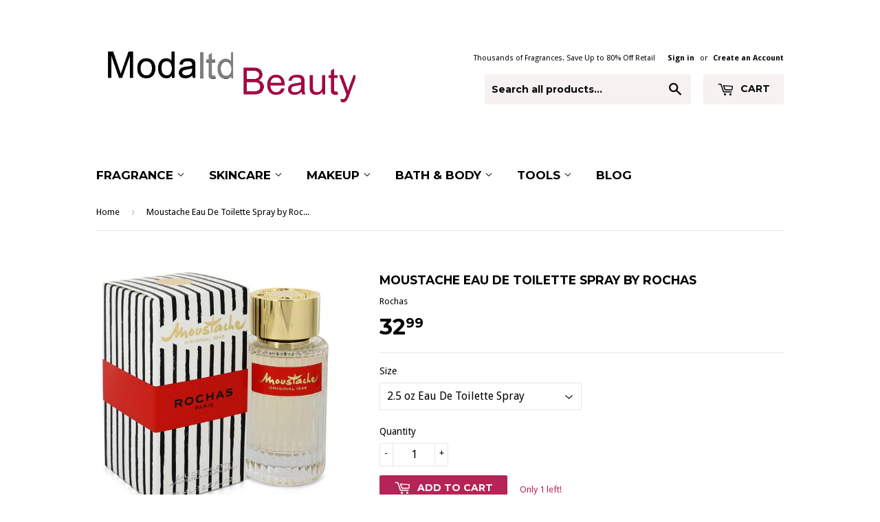

--- FILE ---
content_type: text/html; charset=utf-8
request_url: https://modaltdbeauty.com/products/copy-of-moustache-eau-de-parfum-spray-by-rochas
body_size: 20409
content:
<!doctype html>
<!--[if lt IE 7]><html class="no-js lt-ie9 lt-ie8 lt-ie7" lang="en"> <![endif]-->
<!--[if IE 7]><html class="no-js lt-ie9 lt-ie8" lang="en"> <![endif]-->
<!--[if IE 8]><html class="no-js lt-ie9" lang="en"> <![endif]-->
<!--[if IE 9 ]><html class="ie9 no-js"> <![endif]-->
<!--[if (gt IE 9)|!(IE)]><!--> <html class="no-touch no-js"> <!--<![endif]-->
<script>
var cssId="myCss";if(!document.getElementById(cssId)){var head=document.getElementsByTagName("head")[0],link=document.createElement("link");link.id=cssId,link.rel="stylesheet",link.type="text/css",link.href="https://cdn.shopify.com/s/files/1/1710/7463/files/app.core.quickhide_ce9ef27c-ecaa-4c83-8c4b-5424fcb5ef92.css?7146816540029127010",link.media="all",head.appendChild(link)}
</script>
<script>
var cssId="myCss";if(!document.getElementById(cssId)){var head=document.getElementsByTagName("head")[0],link=document.createElement("link");link.id=cssId,link.rel="stylesheet",link.type="text/css",link.href="https://cdn.shopify.com/s/files/1/1710/7463/files/app.core.quickhide.amazon.css?13583989471913164426",link.media="all",head.appendChild(link)}
</script>
  
<head>

  
  
 <meta name="p:domain_verify" content="1354e6aa91c807d8bf62b6e9533be054"/>
  
  <meta name="google-site-verification" content="V8b8zrUdU4IPFNEaD7NYGdSBk8BR4IPQA6NBohKPJ7Q" />

  <!-- Google tag (gtag.js) -->
<script async src="https://www.googletagmanager.com/gtag/js?id=GT-5DDMRT8"></script>
<script>
  window.dataLayer = window.dataLayer || [];
  function gtag(){dataLayer.push(arguments);}
  gtag('js', new Date());

  gtag('config', 'GT-5DDMRT8');
</script>
  

 
  <meta name="p:domain_verify" content="1354e6aa91c807d8bf62b6e9533be054"/>
  <meta name="msvalidate.01" content="34E37313AE498B150583B5CCF7135768" />

<script><
  (function(i,s,o,g,r,a,m){i['GoogleAnalyticsObject']=r;i[r]=i[r]||function(){
  (i[r].q=i[r].q||[]).push(arguments)},i[r].l=1*new Date();a=s.createElement(o),
  m=s.getElementsByTagName(o)[0];a.async=1;a.src=g;m.parentNode.insertBefore(a,m)
  })(window,document,'script','https://www.google-analytics.com/analytics.js','ga');

  ga('create', 'UA-88766503-1', 'auto');
  ga('send', 'pageview');


</script>

  <!-- Basic page needs ================================================== -->
  <meta charset="utf-8">
  <meta http-equiv="X-UA-Compatible" content="IE=edge,chrome=1">

  

  <!-- Title and description ================================================== -->
  <title>ModaLtdBeauty
    </title>
<meta property= content= /><meta property="og:description" content="Shop trusted fragrance, skin care, makeup and beauty products, including lancome, Elemis, Elizabeth Arden, SkinCeuticals, La Roche-Posay, Dermalogica and Obagi."/>

 
    <meta name="keywords" content="Fragrance,Beauty,face Makeup,Makeup,how to do makeup,how to make cat eye,how to apply eyeliner,eyeliner,lipstick,eye shadow,gloss,Cosmetics,Hair,Skin Care,Beauty Product,Bare Minerals,Lancome,MAC,Loreal,Olay,Neutrogena,NARS,Estee Lauder,Elizabeth Arden, Prada, Calvin Kein, Viktor & Rolf, Elemis, Cellex C, Dermalogica, Jan Marini, Obagi, La Roche-Posay, Perricone MD, Kinerase, Peter Thomas Roth, Neostrata, Pevonia, Phytomer"/>
<meta property="og:site_name" content="http://www.Modaltdbeauty.com/"/>
  <meta property="og:type" content="website"/>
  <!-- Product meta ================================================== -->
  

  <meta property="og:type" content="product">
  <meta property="og:title" content="Moustache Eau De Toilette Spray by Rochas">
  <meta property="og:url" content="https://modaltdbeauty.com/products/copy-of-moustache-eau-de-parfum-spray-by-rochas">
  
  <meta property="og:image" content="http://modaltdbeauty.com/cdn/shop/products/MoustacheColognebyRochas_897f9d8a-68d2-4b00-bd76-c750a54748ee_1024x1024.jpg?v=1635556200">
  <meta property="og:image:secure_url" content="https://modaltdbeauty.com/cdn/shop/products/MoustacheColognebyRochas_897f9d8a-68d2-4b00-bd76-c750a54748ee_1024x1024.jpg?v=1635556200">
  
  <meta property="og:price:amount" content="32.99">
  <meta property="og:price:currency" content="USD">


  
    <meta property="og:description" content="Moustache Eau De Toilette Spray by Rochas Moustache  by Rochas is a sharp, woody, mossy fragrance. This masculine scent possesses a blend of a woodsy scent of citrus with a powdery dry-down. ">
  

  <meta property="og:site_name" content="ModaLtd Beauty ">

  


<meta name="twitter:card" content="summary">

  <meta name="twitter:site" content="@ModaLtdBeauty">


  <meta name="twitter:card" content="product">
  <meta name="twitter:title" content="Moustache Eau De Toilette Spray by Rochas">
  <meta name="twitter:description" content="Moustache Eau De Toilette Spray by Rochas
Moustache  by Rochas is a sharp, woody, mossy fragrance. This masculine scent possesses a blend of a woodsy scent of citrus with a powdery dry-down. ">
  <meta name="twitter:image" content="https://modaltdbeauty.com/cdn/shop/products/MoustacheColognebyRochas_897f9d8a-68d2-4b00-bd76-c750a54748ee_large.jpg?v=1635556200">
  <meta name="twitter:image:width" content="480">
  <meta name="twitter:image:height" content="480">



  <!-- Helpers ================================================== -->
  <link rel="canonical" href="https://modaltdbeauty.com/products/copy-of-moustache-eau-de-parfum-spray-by-rochas">
  <meta name="viewport" content="width=device-width,initial-scale=1">

  
  <!-- Ajaxify Cart Plugin ================================================== -->
  <link href="//modaltdbeauty.com/cdn/shop/t/2/assets/ajaxify.scss.css?v=111876744386929064801467849057" rel="stylesheet" type="text/css" media="all" />
  

  <!-- CSS ================================================== -->
  <link href="//modaltdbeauty.com/cdn/shop/t/2/assets/timber.scss.css?v=58429995623388191381725405940" rel="stylesheet" type="text/css" media="all" />
  
  
  
  <link href="//fonts.googleapis.com/css?family=Droid+Sans:400,700" rel="stylesheet" type="text/css" media="all" />


  
    
    
    <link href="//fonts.googleapis.com/css?family=Montserrat:700" rel="stylesheet" type="text/css" media="all" />
  


  



  <!-- Header hook for plugins ================================================== -->
  <!-- "snippets/buddha-megamenu-before.liquid" was not rendered, the associated app was uninstalled -->
  <!-- "snippets/buddha-megamenu.liquid" was not rendered, the associated app was uninstalled -->
  <script>window.performance && window.performance.mark && window.performance.mark('shopify.content_for_header.start');</script><meta name="google-site-verification" content="RxsmUscAJwLUyiajsbv7U8Lkt5kBcVZ5T2v-n5odP6I">
<meta name="google-site-verification" content="9qgGHU5E8XP7xeL2PAelfoHmRoZbed-7y8maxkRpgJs">
<meta name="facebook-domain-verification" content="tv8eyijh3hhqm8uesojnmi4ohy8fnv">
<meta name="facebook-domain-verification" content="h4ajzin2mhi4ef2q657hyf0khy6gz2">
<meta id="shopify-digital-wallet" name="shopify-digital-wallet" content="/13705283/digital_wallets/dialog">
<link rel="alternate" type="application/json+oembed" href="https://modaltdbeauty.com/products/copy-of-moustache-eau-de-parfum-spray-by-rochas.oembed">
<script async="async" src="/checkouts/internal/preloads.js?locale=en-US"></script>
<script id="shopify-features" type="application/json">{"accessToken":"ffb235890b28f4a3274811e4d35c38a8","betas":["rich-media-storefront-analytics"],"domain":"modaltdbeauty.com","predictiveSearch":true,"shopId":13705283,"locale":"en"}</script>
<script>var Shopify = Shopify || {};
Shopify.shop = "modaltd-beauty.myshopify.com";
Shopify.locale = "en";
Shopify.currency = {"active":"USD","rate":"1.0"};
Shopify.country = "US";
Shopify.theme = {"name":"Supply","id":115849603,"schema_name":null,"schema_version":null,"theme_store_id":679,"role":"main"};
Shopify.theme.handle = "null";
Shopify.theme.style = {"id":null,"handle":null};
Shopify.cdnHost = "modaltdbeauty.com/cdn";
Shopify.routes = Shopify.routes || {};
Shopify.routes.root = "/";</script>
<script type="module">!function(o){(o.Shopify=o.Shopify||{}).modules=!0}(window);</script>
<script>!function(o){function n(){var o=[];function n(){o.push(Array.prototype.slice.apply(arguments))}return n.q=o,n}var t=o.Shopify=o.Shopify||{};t.loadFeatures=n(),t.autoloadFeatures=n()}(window);</script>
<script id="shop-js-analytics" type="application/json">{"pageType":"product"}</script>
<script defer="defer" async type="module" src="//modaltdbeauty.com/cdn/shopifycloud/shop-js/modules/v2/client.init-shop-cart-sync_BdyHc3Nr.en.esm.js"></script>
<script defer="defer" async type="module" src="//modaltdbeauty.com/cdn/shopifycloud/shop-js/modules/v2/chunk.common_Daul8nwZ.esm.js"></script>
<script type="module">
  await import("//modaltdbeauty.com/cdn/shopifycloud/shop-js/modules/v2/client.init-shop-cart-sync_BdyHc3Nr.en.esm.js");
await import("//modaltdbeauty.com/cdn/shopifycloud/shop-js/modules/v2/chunk.common_Daul8nwZ.esm.js");

  window.Shopify.SignInWithShop?.initShopCartSync?.({"fedCMEnabled":true,"windoidEnabled":true});

</script>
<script>(function() {
  var isLoaded = false;
  function asyncLoad() {
    if (isLoaded) return;
    isLoaded = true;
    var urls = ["\/\/cdn.ywxi.net\/js\/1.js?shop=modaltd-beauty.myshopify.com","https:\/\/www.paypal.com\/tagmanager\/pptm.js?id=39376442-26f3-11e8-8e06-85988cf97360\u0026shop=modaltd-beauty.myshopify.com","https:\/\/cdn.shopify.com\/s\/files\/1\/1710\/7463\/files\/hide_639a6b54-3302-4fbf-83cf-5734abde7ac5.js?17140999620331025877\u0026shop=modaltd-beauty.myshopify.com","https:\/\/hidepaypal2-static.inscoder.com\/st-hidepaypal-checkout-on.min.js?shop=modaltd-beauty.myshopify.com","https:\/\/hidepaypal2-static.inscoder.com\/st-hidepaypal-cart-on.min.js?shop=modaltd-beauty.myshopify.com","https:\/\/chimpstatic.com\/mcjs-connected\/js\/users\/229ff50d58c54fd7eae3ecb8b\/8c4c4dcff69c94f58744c72c3.js?shop=modaltd-beauty.myshopify.com","https:\/\/easygdpr.b-cdn.net\/v\/1553540745\/gdpr.min.js?shop=modaltd-beauty.myshopify.com","\/\/cdn.shopify.com\/proxy\/1360ab4deaf7c4200369faa7d5636f5d798c102b1a55b3f63d725a0c217f40d5\/bingshoppingtool-t2app-prod.trafficmanager.net\/uet\/tracking_script?shop=modaltd-beauty.myshopify.com\u0026sp-cache-control=cHVibGljLCBtYXgtYWdlPTkwMA","https:\/\/cdn1.stamped.io\/files\/widget.min.js?shop=modaltd-beauty.myshopify.com","https:\/\/services.nofraud.com\/js\/device.js?shop=modaltd-beauty.myshopify.com","https:\/\/cdn.recovermycart.com\/scripts\/keepcart\/CartJS.min.js?shop=modaltd-beauty.myshopify.com\u0026shop=modaltd-beauty.myshopify.com"];
    for (var i = 0; i < urls.length; i++) {
      var s = document.createElement('script');
      s.type = 'text/javascript';
      s.async = true;
      s.src = urls[i];
      var x = document.getElementsByTagName('script')[0];
      x.parentNode.insertBefore(s, x);
    }
  };
  if(window.attachEvent) {
    window.attachEvent('onload', asyncLoad);
  } else {
    window.addEventListener('load', asyncLoad, false);
  }
})();</script>
<script id="__st">var __st={"a":13705283,"offset":-18000,"reqid":"c2535e00-f4b7-47fb-8a45-05b947be039a-1768949503","pageurl":"modaltdbeauty.com\/products\/copy-of-moustache-eau-de-parfum-spray-by-rochas","u":"c16f9749a038","p":"product","rtyp":"product","rid":7427415802030};</script>
<script>window.ShopifyPaypalV4VisibilityTracking = true;</script>
<script id="captcha-bootstrap">!function(){'use strict';const t='contact',e='account',n='new_comment',o=[[t,t],['blogs',n],['comments',n],[t,'customer']],c=[[e,'customer_login'],[e,'guest_login'],[e,'recover_customer_password'],[e,'create_customer']],r=t=>t.map((([t,e])=>`form[action*='/${t}']:not([data-nocaptcha='true']) input[name='form_type'][value='${e}']`)).join(','),a=t=>()=>t?[...document.querySelectorAll(t)].map((t=>t.form)):[];function s(){const t=[...o],e=r(t);return a(e)}const i='password',u='form_key',d=['recaptcha-v3-token','g-recaptcha-response','h-captcha-response',i],f=()=>{try{return window.sessionStorage}catch{return}},m='__shopify_v',_=t=>t.elements[u];function p(t,e,n=!1){try{const o=window.sessionStorage,c=JSON.parse(o.getItem(e)),{data:r}=function(t){const{data:e,action:n}=t;return t[m]||n?{data:e,action:n}:{data:t,action:n}}(c);for(const[e,n]of Object.entries(r))t.elements[e]&&(t.elements[e].value=n);n&&o.removeItem(e)}catch(o){console.error('form repopulation failed',{error:o})}}const l='form_type',E='cptcha';function T(t){t.dataset[E]=!0}const w=window,h=w.document,L='Shopify',v='ce_forms',y='captcha';let A=!1;((t,e)=>{const n=(g='f06e6c50-85a8-45c8-87d0-21a2b65856fe',I='https://cdn.shopify.com/shopifycloud/storefront-forms-hcaptcha/ce_storefront_forms_captcha_hcaptcha.v1.5.2.iife.js',D={infoText:'Protected by hCaptcha',privacyText:'Privacy',termsText:'Terms'},(t,e,n)=>{const o=w[L][v],c=o.bindForm;if(c)return c(t,g,e,D).then(n);var r;o.q.push([[t,g,e,D],n]),r=I,A||(h.body.append(Object.assign(h.createElement('script'),{id:'captcha-provider',async:!0,src:r})),A=!0)});var g,I,D;w[L]=w[L]||{},w[L][v]=w[L][v]||{},w[L][v].q=[],w[L][y]=w[L][y]||{},w[L][y].protect=function(t,e){n(t,void 0,e),T(t)},Object.freeze(w[L][y]),function(t,e,n,w,h,L){const[v,y,A,g]=function(t,e,n){const i=e?o:[],u=t?c:[],d=[...i,...u],f=r(d),m=r(i),_=r(d.filter((([t,e])=>n.includes(e))));return[a(f),a(m),a(_),s()]}(w,h,L),I=t=>{const e=t.target;return e instanceof HTMLFormElement?e:e&&e.form},D=t=>v().includes(t);t.addEventListener('submit',(t=>{const e=I(t);if(!e)return;const n=D(e)&&!e.dataset.hcaptchaBound&&!e.dataset.recaptchaBound,o=_(e),c=g().includes(e)&&(!o||!o.value);(n||c)&&t.preventDefault(),c&&!n&&(function(t){try{if(!f())return;!function(t){const e=f();if(!e)return;const n=_(t);if(!n)return;const o=n.value;o&&e.removeItem(o)}(t);const e=Array.from(Array(32),(()=>Math.random().toString(36)[2])).join('');!function(t,e){_(t)||t.append(Object.assign(document.createElement('input'),{type:'hidden',name:u})),t.elements[u].value=e}(t,e),function(t,e){const n=f();if(!n)return;const o=[...t.querySelectorAll(`input[type='${i}']`)].map((({name:t})=>t)),c=[...d,...o],r={};for(const[a,s]of new FormData(t).entries())c.includes(a)||(r[a]=s);n.setItem(e,JSON.stringify({[m]:1,action:t.action,data:r}))}(t,e)}catch(e){console.error('failed to persist form',e)}}(e),e.submit())}));const S=(t,e)=>{t&&!t.dataset[E]&&(n(t,e.some((e=>e===t))),T(t))};for(const o of['focusin','change'])t.addEventListener(o,(t=>{const e=I(t);D(e)&&S(e,y())}));const B=e.get('form_key'),M=e.get(l),P=B&&M;t.addEventListener('DOMContentLoaded',(()=>{const t=y();if(P)for(const e of t)e.elements[l].value===M&&p(e,B);[...new Set([...A(),...v().filter((t=>'true'===t.dataset.shopifyCaptcha))])].forEach((e=>S(e,t)))}))}(h,new URLSearchParams(w.location.search),n,t,e,['guest_login'])})(!0,!0)}();</script>
<script integrity="sha256-4kQ18oKyAcykRKYeNunJcIwy7WH5gtpwJnB7kiuLZ1E=" data-source-attribution="shopify.loadfeatures" defer="defer" src="//modaltdbeauty.com/cdn/shopifycloud/storefront/assets/storefront/load_feature-a0a9edcb.js" crossorigin="anonymous"></script>
<script data-source-attribution="shopify.dynamic_checkout.dynamic.init">var Shopify=Shopify||{};Shopify.PaymentButton=Shopify.PaymentButton||{isStorefrontPortableWallets:!0,init:function(){window.Shopify.PaymentButton.init=function(){};var t=document.createElement("script");t.src="https://modaltdbeauty.com/cdn/shopifycloud/portable-wallets/latest/portable-wallets.en.js",t.type="module",document.head.appendChild(t)}};
</script>
<script data-source-attribution="shopify.dynamic_checkout.buyer_consent">
  function portableWalletsHideBuyerConsent(e){var t=document.getElementById("shopify-buyer-consent"),n=document.getElementById("shopify-subscription-policy-button");t&&n&&(t.classList.add("hidden"),t.setAttribute("aria-hidden","true"),n.removeEventListener("click",e))}function portableWalletsShowBuyerConsent(e){var t=document.getElementById("shopify-buyer-consent"),n=document.getElementById("shopify-subscription-policy-button");t&&n&&(t.classList.remove("hidden"),t.removeAttribute("aria-hidden"),n.addEventListener("click",e))}window.Shopify?.PaymentButton&&(window.Shopify.PaymentButton.hideBuyerConsent=portableWalletsHideBuyerConsent,window.Shopify.PaymentButton.showBuyerConsent=portableWalletsShowBuyerConsent);
</script>
<script data-source-attribution="shopify.dynamic_checkout.cart.bootstrap">document.addEventListener("DOMContentLoaded",(function(){function t(){return document.querySelector("shopify-accelerated-checkout-cart, shopify-accelerated-checkout")}if(t())Shopify.PaymentButton.init();else{new MutationObserver((function(e,n){t()&&(Shopify.PaymentButton.init(),n.disconnect())})).observe(document.body,{childList:!0,subtree:!0})}}));
</script>

<script>window.performance && window.performance.mark && window.performance.mark('shopify.content_for_header.end');</script>

  

<!--[if lt IE 9]>
<script src="//cdnjs.cloudflare.com/ajax/libs/html5shiv/3.7.2/html5shiv.min.js" type="text/javascript"></script>
<script src="//modaltdbeauty.com/cdn/shop/t/2/assets/respond.min.js?v=52248677837542619231467510866" type="text/javascript"></script>
<link href="//modaltdbeauty.com/cdn/shop/t/2/assets/respond-proxy.html" id="respond-proxy" rel="respond-proxy" />
<link href="//modaltdbeauty.com/search?q=2ab32868f14f5c7e3871e6607e1cd6c7" id="respond-redirect" rel="respond-redirect" />
<script src="//modaltdbeauty.com/search?q=2ab32868f14f5c7e3871e6607e1cd6c7" type="text/javascript"></script>
<![endif]-->
<!--[if (lte IE 9) ]><script src="//modaltdbeauty.com/cdn/shop/t/2/assets/match-media.min.js?v=159635276924582161481467510865" type="text/javascript"></script><![endif]-->


  
  

  <script src="//ajax.googleapis.com/ajax/libs/jquery/1.11.0/jquery.min.js" type="text/javascript"></script>
  <script src="//modaltdbeauty.com/cdn/shop/t/2/assets/modernizr.min.js?v=26620055551102246001467510866" type="text/javascript"></script>


<!-- "snippets/sca-quick-view-init.liquid" was not rendered, the associated app was uninstalled -->
 




<!-- Hits Analytics tracking code -->

  

<!-- end of Hits Analytics code -->
 

 
  <meta name="google-site-verification" content="9qgGHU5E8XP7xeL2PAelfoHmRoZbed-7y8maxkRpgJs" />

      <link href="//modaltdbeauty.com/cdn/shop/t/2/assets/paymentfont.scss.css?v=127871516578441760591725405940" rel="stylesheet" type="text/css" media="all" />
    
<!-- BeginConsistentCartAddon --><script>Shopify.customer_logged_in = false ;Shopify.customer_email = "" ;Shopify.log_uuids = true;</script><!-- EndConsistentCartAddon -->

<script id="mcjs">!function(c,h,i,m,p){m=c.createElement(h),p=c.getElementsByTagName(h)[0],m.async=1,m.src=i,p.parentNode.insertBefore(m,p)}(document,"script","https://chimpstatic.com/mcjs-connected/js/users/46aeac2afd1663bf1064ba89d/386f17208fd7306fcad701093.js");</script>


  

  

  

  
    <script type="text/javascript">
      try {
        window.EasyGdprSettings = "{\"cookie_banner\":false,\"cookie_banner_cookiename\":\"\",\"cookie_banner_settings\":{},\"current_theme\":\"supply\",\"custom_button_position\":\"\",\"eg_display\":[\"footer\",\"login\",\"account\"],\"enabled\":false,\"texts\":{}}";
      } catch (error) {}
    </script>
  



<link href="https://monorail-edge.shopifysvc.com" rel="dns-prefetch">
<script>(function(){if ("sendBeacon" in navigator && "performance" in window) {try {var session_token_from_headers = performance.getEntriesByType('navigation')[0].serverTiming.find(x => x.name == '_s').description;} catch {var session_token_from_headers = undefined;}var session_cookie_matches = document.cookie.match(/_shopify_s=([^;]*)/);var session_token_from_cookie = session_cookie_matches && session_cookie_matches.length === 2 ? session_cookie_matches[1] : "";var session_token = session_token_from_headers || session_token_from_cookie || "";function handle_abandonment_event(e) {var entries = performance.getEntries().filter(function(entry) {return /monorail-edge.shopifysvc.com/.test(entry.name);});if (!window.abandonment_tracked && entries.length === 0) {window.abandonment_tracked = true;var currentMs = Date.now();var navigation_start = performance.timing.navigationStart;var payload = {shop_id: 13705283,url: window.location.href,navigation_start,duration: currentMs - navigation_start,session_token,page_type: "product"};window.navigator.sendBeacon("https://monorail-edge.shopifysvc.com/v1/produce", JSON.stringify({schema_id: "online_store_buyer_site_abandonment/1.1",payload: payload,metadata: {event_created_at_ms: currentMs,event_sent_at_ms: currentMs}}));}}window.addEventListener('pagehide', handle_abandonment_event);}}());</script>
<script id="web-pixels-manager-setup">(function e(e,d,r,n,o){if(void 0===o&&(o={}),!Boolean(null===(a=null===(i=window.Shopify)||void 0===i?void 0:i.analytics)||void 0===a?void 0:a.replayQueue)){var i,a;window.Shopify=window.Shopify||{};var t=window.Shopify;t.analytics=t.analytics||{};var s=t.analytics;s.replayQueue=[],s.publish=function(e,d,r){return s.replayQueue.push([e,d,r]),!0};try{self.performance.mark("wpm:start")}catch(e){}var l=function(){var e={modern:/Edge?\/(1{2}[4-9]|1[2-9]\d|[2-9]\d{2}|\d{4,})\.\d+(\.\d+|)|Firefox\/(1{2}[4-9]|1[2-9]\d|[2-9]\d{2}|\d{4,})\.\d+(\.\d+|)|Chrom(ium|e)\/(9{2}|\d{3,})\.\d+(\.\d+|)|(Maci|X1{2}).+ Version\/(15\.\d+|(1[6-9]|[2-9]\d|\d{3,})\.\d+)([,.]\d+|)( \(\w+\)|)( Mobile\/\w+|) Safari\/|Chrome.+OPR\/(9{2}|\d{3,})\.\d+\.\d+|(CPU[ +]OS|iPhone[ +]OS|CPU[ +]iPhone|CPU IPhone OS|CPU iPad OS)[ +]+(15[._]\d+|(1[6-9]|[2-9]\d|\d{3,})[._]\d+)([._]\d+|)|Android:?[ /-](13[3-9]|1[4-9]\d|[2-9]\d{2}|\d{4,})(\.\d+|)(\.\d+|)|Android.+Firefox\/(13[5-9]|1[4-9]\d|[2-9]\d{2}|\d{4,})\.\d+(\.\d+|)|Android.+Chrom(ium|e)\/(13[3-9]|1[4-9]\d|[2-9]\d{2}|\d{4,})\.\d+(\.\d+|)|SamsungBrowser\/([2-9]\d|\d{3,})\.\d+/,legacy:/Edge?\/(1[6-9]|[2-9]\d|\d{3,})\.\d+(\.\d+|)|Firefox\/(5[4-9]|[6-9]\d|\d{3,})\.\d+(\.\d+|)|Chrom(ium|e)\/(5[1-9]|[6-9]\d|\d{3,})\.\d+(\.\d+|)([\d.]+$|.*Safari\/(?![\d.]+ Edge\/[\d.]+$))|(Maci|X1{2}).+ Version\/(10\.\d+|(1[1-9]|[2-9]\d|\d{3,})\.\d+)([,.]\d+|)( \(\w+\)|)( Mobile\/\w+|) Safari\/|Chrome.+OPR\/(3[89]|[4-9]\d|\d{3,})\.\d+\.\d+|(CPU[ +]OS|iPhone[ +]OS|CPU[ +]iPhone|CPU IPhone OS|CPU iPad OS)[ +]+(10[._]\d+|(1[1-9]|[2-9]\d|\d{3,})[._]\d+)([._]\d+|)|Android:?[ /-](13[3-9]|1[4-9]\d|[2-9]\d{2}|\d{4,})(\.\d+|)(\.\d+|)|Mobile Safari.+OPR\/([89]\d|\d{3,})\.\d+\.\d+|Android.+Firefox\/(13[5-9]|1[4-9]\d|[2-9]\d{2}|\d{4,})\.\d+(\.\d+|)|Android.+Chrom(ium|e)\/(13[3-9]|1[4-9]\d|[2-9]\d{2}|\d{4,})\.\d+(\.\d+|)|Android.+(UC? ?Browser|UCWEB|U3)[ /]?(15\.([5-9]|\d{2,})|(1[6-9]|[2-9]\d|\d{3,})\.\d+)\.\d+|SamsungBrowser\/(5\.\d+|([6-9]|\d{2,})\.\d+)|Android.+MQ{2}Browser\/(14(\.(9|\d{2,})|)|(1[5-9]|[2-9]\d|\d{3,})(\.\d+|))(\.\d+|)|K[Aa][Ii]OS\/(3\.\d+|([4-9]|\d{2,})\.\d+)(\.\d+|)/},d=e.modern,r=e.legacy,n=navigator.userAgent;return n.match(d)?"modern":n.match(r)?"legacy":"unknown"}(),u="modern"===l?"modern":"legacy",c=(null!=n?n:{modern:"",legacy:""})[u],f=function(e){return[e.baseUrl,"/wpm","/b",e.hashVersion,"modern"===e.buildTarget?"m":"l",".js"].join("")}({baseUrl:d,hashVersion:r,buildTarget:u}),m=function(e){var d=e.version,r=e.bundleTarget,n=e.surface,o=e.pageUrl,i=e.monorailEndpoint;return{emit:function(e){var a=e.status,t=e.errorMsg,s=(new Date).getTime(),l=JSON.stringify({metadata:{event_sent_at_ms:s},events:[{schema_id:"web_pixels_manager_load/3.1",payload:{version:d,bundle_target:r,page_url:o,status:a,surface:n,error_msg:t},metadata:{event_created_at_ms:s}}]});if(!i)return console&&console.warn&&console.warn("[Web Pixels Manager] No Monorail endpoint provided, skipping logging."),!1;try{return self.navigator.sendBeacon.bind(self.navigator)(i,l)}catch(e){}var u=new XMLHttpRequest;try{return u.open("POST",i,!0),u.setRequestHeader("Content-Type","text/plain"),u.send(l),!0}catch(e){return console&&console.warn&&console.warn("[Web Pixels Manager] Got an unhandled error while logging to Monorail."),!1}}}}({version:r,bundleTarget:l,surface:e.surface,pageUrl:self.location.href,monorailEndpoint:e.monorailEndpoint});try{o.browserTarget=l,function(e){var d=e.src,r=e.async,n=void 0===r||r,o=e.onload,i=e.onerror,a=e.sri,t=e.scriptDataAttributes,s=void 0===t?{}:t,l=document.createElement("script"),u=document.querySelector("head"),c=document.querySelector("body");if(l.async=n,l.src=d,a&&(l.integrity=a,l.crossOrigin="anonymous"),s)for(var f in s)if(Object.prototype.hasOwnProperty.call(s,f))try{l.dataset[f]=s[f]}catch(e){}if(o&&l.addEventListener("load",o),i&&l.addEventListener("error",i),u)u.appendChild(l);else{if(!c)throw new Error("Did not find a head or body element to append the script");c.appendChild(l)}}({src:f,async:!0,onload:function(){if(!function(){var e,d;return Boolean(null===(d=null===(e=window.Shopify)||void 0===e?void 0:e.analytics)||void 0===d?void 0:d.initialized)}()){var d=window.webPixelsManager.init(e)||void 0;if(d){var r=window.Shopify.analytics;r.replayQueue.forEach((function(e){var r=e[0],n=e[1],o=e[2];d.publishCustomEvent(r,n,o)})),r.replayQueue=[],r.publish=d.publishCustomEvent,r.visitor=d.visitor,r.initialized=!0}}},onerror:function(){return m.emit({status:"failed",errorMsg:"".concat(f," has failed to load")})},sri:function(e){var d=/^sha384-[A-Za-z0-9+/=]+$/;return"string"==typeof e&&d.test(e)}(c)?c:"",scriptDataAttributes:o}),m.emit({status:"loading"})}catch(e){m.emit({status:"failed",errorMsg:(null==e?void 0:e.message)||"Unknown error"})}}})({shopId: 13705283,storefrontBaseUrl: "https://modaltdbeauty.com",extensionsBaseUrl: "https://extensions.shopifycdn.com/cdn/shopifycloud/web-pixels-manager",monorailEndpoint: "https://monorail-edge.shopifysvc.com/unstable/produce_batch",surface: "storefront-renderer",enabledBetaFlags: ["2dca8a86"],webPixelsConfigList: [{"id":"1537605849","configuration":"{\"ti\":\"56187473\",\"endpoint\":\"https:\/\/bat.bing.com\/action\/0\"}","eventPayloadVersion":"v1","runtimeContext":"STRICT","scriptVersion":"5ee93563fe31b11d2d65e2f09a5229dc","type":"APP","apiClientId":2997493,"privacyPurposes":["ANALYTICS","MARKETING","SALE_OF_DATA"],"dataSharingAdjustments":{"protectedCustomerApprovalScopes":["read_customer_personal_data"]}},{"id":"176980185","configuration":"{\"pixel_id\":\"725210228076085\",\"pixel_type\":\"facebook_pixel\",\"metaapp_system_user_token\":\"-\"}","eventPayloadVersion":"v1","runtimeContext":"OPEN","scriptVersion":"ca16bc87fe92b6042fbaa3acc2fbdaa6","type":"APP","apiClientId":2329312,"privacyPurposes":["ANALYTICS","MARKETING","SALE_OF_DATA"],"dataSharingAdjustments":{"protectedCustomerApprovalScopes":["read_customer_address","read_customer_email","read_customer_name","read_customer_personal_data","read_customer_phone"]}},{"id":"61833433","configuration":"{\"tagID\":\"2612640091179\"}","eventPayloadVersion":"v1","runtimeContext":"STRICT","scriptVersion":"18031546ee651571ed29edbe71a3550b","type":"APP","apiClientId":3009811,"privacyPurposes":["ANALYTICS","MARKETING","SALE_OF_DATA"],"dataSharingAdjustments":{"protectedCustomerApprovalScopes":["read_customer_address","read_customer_email","read_customer_name","read_customer_personal_data","read_customer_phone"]}},{"id":"64880857","eventPayloadVersion":"v1","runtimeContext":"LAX","scriptVersion":"1","type":"CUSTOM","privacyPurposes":["MARKETING"],"name":"Meta pixel (migrated)"},{"id":"84443353","eventPayloadVersion":"v1","runtimeContext":"LAX","scriptVersion":"1","type":"CUSTOM","privacyPurposes":["ANALYTICS"],"name":"Google Analytics tag (migrated)"},{"id":"shopify-app-pixel","configuration":"{}","eventPayloadVersion":"v1","runtimeContext":"STRICT","scriptVersion":"0450","apiClientId":"shopify-pixel","type":"APP","privacyPurposes":["ANALYTICS","MARKETING"]},{"id":"shopify-custom-pixel","eventPayloadVersion":"v1","runtimeContext":"LAX","scriptVersion":"0450","apiClientId":"shopify-pixel","type":"CUSTOM","privacyPurposes":["ANALYTICS","MARKETING"]}],isMerchantRequest: false,initData: {"shop":{"name":"ModaLtd Beauty ","paymentSettings":{"currencyCode":"USD"},"myshopifyDomain":"modaltd-beauty.myshopify.com","countryCode":"US","storefrontUrl":"https:\/\/modaltdbeauty.com"},"customer":null,"cart":null,"checkout":null,"productVariants":[{"price":{"amount":32.99,"currencyCode":"USD"},"product":{"title":"Moustache Eau De Toilette Spray by Rochas","vendor":"Rochas","id":"7427415802030","untranslatedTitle":"Moustache Eau De Toilette Spray by Rochas","url":"\/products\/copy-of-moustache-eau-de-parfum-spray-by-rochas","type":""},"id":"41617078747310","image":{"src":"\/\/modaltdbeauty.com\/cdn\/shop\/products\/MoustacheColognebyRochas_897f9d8a-68d2-4b00-bd76-c750a54748ee.jpg?v=1635556200"},"sku":"441832","title":"2.5 oz Eau De Toilette Spray","untranslatedTitle":"2.5 oz Eau De Toilette Spray"},{"price":{"amount":41.99,"currencyCode":"USD"},"product":{"title":"Moustache Eau De Toilette Spray by Rochas","vendor":"Rochas","id":"7427415802030","untranslatedTitle":"Moustache Eau De Toilette Spray by Rochas","url":"\/products\/copy-of-moustache-eau-de-parfum-spray-by-rochas","type":""},"id":"41617079566510","image":{"src":"\/\/modaltdbeauty.com\/cdn\/shop\/products\/MoustacheColognebyRochas_897f9d8a-68d2-4b00-bd76-c750a54748ee.jpg?v=1635556200"},"sku":"548961","title":"4.1 oz Eau De Toilette Spray","untranslatedTitle":"4.1 oz Eau De Toilette Spray"}],"purchasingCompany":null},},"https://modaltdbeauty.com/cdn","fcfee988w5aeb613cpc8e4bc33m6693e112",{"modern":"","legacy":""},{"shopId":"13705283","storefrontBaseUrl":"https:\/\/modaltdbeauty.com","extensionBaseUrl":"https:\/\/extensions.shopifycdn.com\/cdn\/shopifycloud\/web-pixels-manager","surface":"storefront-renderer","enabledBetaFlags":"[\"2dca8a86\"]","isMerchantRequest":"false","hashVersion":"fcfee988w5aeb613cpc8e4bc33m6693e112","publish":"custom","events":"[[\"page_viewed\",{}],[\"product_viewed\",{\"productVariant\":{\"price\":{\"amount\":32.99,\"currencyCode\":\"USD\"},\"product\":{\"title\":\"Moustache Eau De Toilette Spray by Rochas\",\"vendor\":\"Rochas\",\"id\":\"7427415802030\",\"untranslatedTitle\":\"Moustache Eau De Toilette Spray by Rochas\",\"url\":\"\/products\/copy-of-moustache-eau-de-parfum-spray-by-rochas\",\"type\":\"\"},\"id\":\"41617078747310\",\"image\":{\"src\":\"\/\/modaltdbeauty.com\/cdn\/shop\/products\/MoustacheColognebyRochas_897f9d8a-68d2-4b00-bd76-c750a54748ee.jpg?v=1635556200\"},\"sku\":\"441832\",\"title\":\"2.5 oz Eau De Toilette Spray\",\"untranslatedTitle\":\"2.5 oz Eau De Toilette Spray\"}}]]"});</script><script>
  window.ShopifyAnalytics = window.ShopifyAnalytics || {};
  window.ShopifyAnalytics.meta = window.ShopifyAnalytics.meta || {};
  window.ShopifyAnalytics.meta.currency = 'USD';
  var meta = {"product":{"id":7427415802030,"gid":"gid:\/\/shopify\/Product\/7427415802030","vendor":"Rochas","type":"","handle":"copy-of-moustache-eau-de-parfum-spray-by-rochas","variants":[{"id":41617078747310,"price":3299,"name":"Moustache Eau De Toilette Spray by Rochas - 2.5 oz Eau De Toilette Spray","public_title":"2.5 oz Eau De Toilette Spray","sku":"441832"},{"id":41617079566510,"price":4199,"name":"Moustache Eau De Toilette Spray by Rochas - 4.1 oz Eau De Toilette Spray","public_title":"4.1 oz Eau De Toilette Spray","sku":"548961"}],"remote":false},"page":{"pageType":"product","resourceType":"product","resourceId":7427415802030,"requestId":"c2535e00-f4b7-47fb-8a45-05b947be039a-1768949503"}};
  for (var attr in meta) {
    window.ShopifyAnalytics.meta[attr] = meta[attr];
  }
</script>
<script class="analytics">
  (function () {
    var customDocumentWrite = function(content) {
      var jquery = null;

      if (window.jQuery) {
        jquery = window.jQuery;
      } else if (window.Checkout && window.Checkout.$) {
        jquery = window.Checkout.$;
      }

      if (jquery) {
        jquery('body').append(content);
      }
    };

    var hasLoggedConversion = function(token) {
      if (token) {
        return document.cookie.indexOf('loggedConversion=' + token) !== -1;
      }
      return false;
    }

    var setCookieIfConversion = function(token) {
      if (token) {
        var twoMonthsFromNow = new Date(Date.now());
        twoMonthsFromNow.setMonth(twoMonthsFromNow.getMonth() + 2);

        document.cookie = 'loggedConversion=' + token + '; expires=' + twoMonthsFromNow;
      }
    }

    var trekkie = window.ShopifyAnalytics.lib = window.trekkie = window.trekkie || [];
    if (trekkie.integrations) {
      return;
    }
    trekkie.methods = [
      'identify',
      'page',
      'ready',
      'track',
      'trackForm',
      'trackLink'
    ];
    trekkie.factory = function(method) {
      return function() {
        var args = Array.prototype.slice.call(arguments);
        args.unshift(method);
        trekkie.push(args);
        return trekkie;
      };
    };
    for (var i = 0; i < trekkie.methods.length; i++) {
      var key = trekkie.methods[i];
      trekkie[key] = trekkie.factory(key);
    }
    trekkie.load = function(config) {
      trekkie.config = config || {};
      trekkie.config.initialDocumentCookie = document.cookie;
      var first = document.getElementsByTagName('script')[0];
      var script = document.createElement('script');
      script.type = 'text/javascript';
      script.onerror = function(e) {
        var scriptFallback = document.createElement('script');
        scriptFallback.type = 'text/javascript';
        scriptFallback.onerror = function(error) {
                var Monorail = {
      produce: function produce(monorailDomain, schemaId, payload) {
        var currentMs = new Date().getTime();
        var event = {
          schema_id: schemaId,
          payload: payload,
          metadata: {
            event_created_at_ms: currentMs,
            event_sent_at_ms: currentMs
          }
        };
        return Monorail.sendRequest("https://" + monorailDomain + "/v1/produce", JSON.stringify(event));
      },
      sendRequest: function sendRequest(endpointUrl, payload) {
        // Try the sendBeacon API
        if (window && window.navigator && typeof window.navigator.sendBeacon === 'function' && typeof window.Blob === 'function' && !Monorail.isIos12()) {
          var blobData = new window.Blob([payload], {
            type: 'text/plain'
          });

          if (window.navigator.sendBeacon(endpointUrl, blobData)) {
            return true;
          } // sendBeacon was not successful

        } // XHR beacon

        var xhr = new XMLHttpRequest();

        try {
          xhr.open('POST', endpointUrl);
          xhr.setRequestHeader('Content-Type', 'text/plain');
          xhr.send(payload);
        } catch (e) {
          console.log(e);
        }

        return false;
      },
      isIos12: function isIos12() {
        return window.navigator.userAgent.lastIndexOf('iPhone; CPU iPhone OS 12_') !== -1 || window.navigator.userAgent.lastIndexOf('iPad; CPU OS 12_') !== -1;
      }
    };
    Monorail.produce('monorail-edge.shopifysvc.com',
      'trekkie_storefront_load_errors/1.1',
      {shop_id: 13705283,
      theme_id: 115849603,
      app_name: "storefront",
      context_url: window.location.href,
      source_url: "//modaltdbeauty.com/cdn/s/trekkie.storefront.cd680fe47e6c39ca5d5df5f0a32d569bc48c0f27.min.js"});

        };
        scriptFallback.async = true;
        scriptFallback.src = '//modaltdbeauty.com/cdn/s/trekkie.storefront.cd680fe47e6c39ca5d5df5f0a32d569bc48c0f27.min.js';
        first.parentNode.insertBefore(scriptFallback, first);
      };
      script.async = true;
      script.src = '//modaltdbeauty.com/cdn/s/trekkie.storefront.cd680fe47e6c39ca5d5df5f0a32d569bc48c0f27.min.js';
      first.parentNode.insertBefore(script, first);
    };
    trekkie.load(
      {"Trekkie":{"appName":"storefront","development":false,"defaultAttributes":{"shopId":13705283,"isMerchantRequest":null,"themeId":115849603,"themeCityHash":"11158464397871893204","contentLanguage":"en","currency":"USD","eventMetadataId":"dbf3e525-4e37-4b80-a829-52b6d5dffc33"},"isServerSideCookieWritingEnabled":true,"monorailRegion":"shop_domain","enabledBetaFlags":["65f19447"]},"Session Attribution":{},"S2S":{"facebookCapiEnabled":true,"source":"trekkie-storefront-renderer","apiClientId":580111}}
    );

    var loaded = false;
    trekkie.ready(function() {
      if (loaded) return;
      loaded = true;

      window.ShopifyAnalytics.lib = window.trekkie;

      var originalDocumentWrite = document.write;
      document.write = customDocumentWrite;
      try { window.ShopifyAnalytics.merchantGoogleAnalytics.call(this); } catch(error) {};
      document.write = originalDocumentWrite;

      window.ShopifyAnalytics.lib.page(null,{"pageType":"product","resourceType":"product","resourceId":7427415802030,"requestId":"c2535e00-f4b7-47fb-8a45-05b947be039a-1768949503","shopifyEmitted":true});

      var match = window.location.pathname.match(/checkouts\/(.+)\/(thank_you|post_purchase)/)
      var token = match? match[1]: undefined;
      if (!hasLoggedConversion(token)) {
        setCookieIfConversion(token);
        window.ShopifyAnalytics.lib.track("Viewed Product",{"currency":"USD","variantId":41617078747310,"productId":7427415802030,"productGid":"gid:\/\/shopify\/Product\/7427415802030","name":"Moustache Eau De Toilette Spray by Rochas - 2.5 oz Eau De Toilette Spray","price":"32.99","sku":"441832","brand":"Rochas","variant":"2.5 oz Eau De Toilette Spray","category":"","nonInteraction":true,"remote":false},undefined,undefined,{"shopifyEmitted":true});
      window.ShopifyAnalytics.lib.track("monorail:\/\/trekkie_storefront_viewed_product\/1.1",{"currency":"USD","variantId":41617078747310,"productId":7427415802030,"productGid":"gid:\/\/shopify\/Product\/7427415802030","name":"Moustache Eau De Toilette Spray by Rochas - 2.5 oz Eau De Toilette Spray","price":"32.99","sku":"441832","brand":"Rochas","variant":"2.5 oz Eau De Toilette Spray","category":"","nonInteraction":true,"remote":false,"referer":"https:\/\/modaltdbeauty.com\/products\/copy-of-moustache-eau-de-parfum-spray-by-rochas"});
      }
    });


        var eventsListenerScript = document.createElement('script');
        eventsListenerScript.async = true;
        eventsListenerScript.src = "//modaltdbeauty.com/cdn/shopifycloud/storefront/assets/shop_events_listener-3da45d37.js";
        document.getElementsByTagName('head')[0].appendChild(eventsListenerScript);

})();</script>
  <script>
  if (!window.ga || (window.ga && typeof window.ga !== 'function')) {
    window.ga = function ga() {
      (window.ga.q = window.ga.q || []).push(arguments);
      if (window.Shopify && window.Shopify.analytics && typeof window.Shopify.analytics.publish === 'function') {
        window.Shopify.analytics.publish("ga_stub_called", {}, {sendTo: "google_osp_migration"});
      }
      console.error("Shopify's Google Analytics stub called with:", Array.from(arguments), "\nSee https://help.shopify.com/manual/promoting-marketing/pixels/pixel-migration#google for more information.");
    };
    if (window.Shopify && window.Shopify.analytics && typeof window.Shopify.analytics.publish === 'function') {
      window.Shopify.analytics.publish("ga_stub_initialized", {}, {sendTo: "google_osp_migration"});
    }
  }
</script>
<script
  defer
  src="https://modaltdbeauty.com/cdn/shopifycloud/perf-kit/shopify-perf-kit-3.0.4.min.js"
  data-application="storefront-renderer"
  data-shop-id="13705283"
  data-render-region="gcp-us-central1"
  data-page-type="product"
  data-theme-instance-id="115849603"
  data-theme-name=""
  data-theme-version=""
  data-monorail-region="shop_domain"
  data-resource-timing-sampling-rate="10"
  data-shs="true"
  data-shs-beacon="true"
  data-shs-export-with-fetch="true"
  data-shs-logs-sample-rate="1"
  data-shs-beacon-endpoint="https://modaltdbeauty.com/api/collect"
></script>
</head>

<body id="moustache-eau-de-toilette-spray-by-rochas" class="template-product" >
  <!-- "snippets/buddha-megamenu-wireframe.liquid" was not rendered, the associated app was uninstalled -->

  <header class="site-header" role="banner">
    <div class="wrapper">

      <div class="grid--full">
        <div class="grid-item large--one-half">
          
            <div class="h1 header-logo" itemscope itemtype="http://schema.org/Organization">
          
            
              <a href="/" itemprop="url">
                <img src="//modaltdbeauty.com/cdn/shop/t/2/assets/logo.png?v=11699332202087027151467607318" alt="ModaLtd Beauty " itemprop="logo">
              </a>
            
          
            </div>
          
        </div>

        <div class="grid-item large--one-half text-center large--text-right">
          
            <div class="site-header--text-links">
              
                Thousands of Fragrances. Save Up to 80% Off Retail
              

              
                <span class="site-header--meta-links medium-down--hide">
                  
                    <a href="/account/login" id="customer_login_link">Sign in</a>
                    <span class="site-header--spacer">or</span>
                    <a href="/account/register" id="customer_register_link">Create an Account</a>
                  
                </span>
              
            </div>

            <br class="medium-down--hide">
          

          <form action="/search" method="get" class="search-bar" role="search">
  <input type="hidden" name="type" value="product">

  <input type="search" name="q" value="" placeholder="Search all products..." aria-label="Search all products...">
  <button type="submit" class="search-bar--submit icon-fallback-text">
    <span class="icon icon-search" aria-hidden="true"></span>
    <span class="fallback-text">Search</span>
  </button>
</form>


          <a href="/cart" class="header-cart-btn cart-toggle">
            <span class="icon icon-cart"></span>
            Cart <span class="cart-count cart-badge--desktop hidden-count">0</span>
          </a>
        </div>
      </div>

    </div>
  </header>

  <nav class="nav-bar" role="navigation">
    <div class="wrapper">
      <form action="/search" method="get" class="search-bar" role="search">
  <input type="hidden" name="type" value="product">

  <input type="search" name="q" value="" placeholder="Search all products..." aria-label="Search all products...">
  <button type="submit" class="search-bar--submit icon-fallback-text">
    <span class="icon icon-search" aria-hidden="true"></span>
    <span class="fallback-text">Search</span>
  </button>
</form>

      <ul class="site-nav" id="accessibleNav">
  
  <li class="large--hide">
    <a href="/">Home</a>
  </li>
  
  
    
    
      <li class="site-nav--has-dropdown" aria-haspopup="true">
        <a href="/collections/all">
          Fragrance
          <span class="icon-fallback-text">
            <span class="icon icon-arrow-down" aria-hidden="true"></span>
          </span>
        </a>
        <ul class="site-nav--dropdown">
          
            <li ><a href="/collections/perfume">Fragrance - Women </a></li>
          
            <li ><a href="/collections/cologne">Fragrance - Men </a></li>
          
            <li ><a href="/collections/fragrance-seys-men">Fragrance Sets - Men </a></li>
          
            <li ><a href="/collections/fragrance-sets-women">Fragrance Sets - Women</a></li>
          
        </ul>
      </li>
    
  
    
    
      <li class="site-nav--has-dropdown" aria-haspopup="true">
        <a href="/collections/skincare">
          Skincare
          <span class="icon-fallback-text">
            <span class="icon icon-arrow-down" aria-hidden="true"></span>
          </span>
        </a>
        <ul class="site-nav--dropdown">
          
            <li ><a href="/collections/skincare-women">Skincare - Women</a></li>
          
            <li ><a href="/collections/cleanser">Cleansers - Women</a></li>
          
            <li ><a href="/collections/masks">Masks &amp; Peels </a></li>
          
            <li ><a href="/collections/serums">Serums</a></li>
          
            <li ><a href="/collections/skincare-men/After-Shave+After-Shave-Balm+Shaving-Foam+Shaving-Lotion">Skincare - Men  </a></li>
          
            <li ><a href="/search">Cleansers - Men </a></li>
          
            <li ><a href="/collections/skincare-men/Shaving+Shave-Balm+Shaving-Foam+Shaving-Lotion+After-Shave+Shave">Shaving </a></li>
          
            <li ><a href="/collections/skincare-women">Sun Care </a></li>
          
        </ul>
      </li>
    
  
    
    
      <li class="site-nav--has-dropdown" aria-haspopup="true">
        <a href="/">
          Makeup
          <span class="icon-fallback-text">
            <span class="icon icon-arrow-down" aria-hidden="true"></span>
          </span>
        </a>
        <ul class="site-nav--dropdown">
          
            <li ><a href="/collections/maquillage">Makeup</a></li>
          
            <li ><a href="/collections/face">Face</a></li>
          
            <li ><a href="/collections/foundation">Foundation</a></li>
          
            <li ><a href="/collections/powder">Powder</a></li>
          
            <li ><a href="/collections/blush">Blush</a></li>
          
            <li ><a href="/collections/bronzers">Bronzers &amp; Highlighters </a></li>
          
            <li ><a href="/collections/eyes">Eyes</a></li>
          
            <li ><a href="/collections/eyeliners/Eyeliners+liquid-eyeliner+eyeliner-pencil+cream-eyeliner">Eyeliners</a></li>
          
            <li ><a href="/collections/mascara/Mascara">Mascara</a></li>
          
            <li ><a href="/collections/lips">Lips</a></li>
          
            <li ><a href="/products/real-techniques-easy-as-123-blush-brush-1902">Brushes</a></li>
          
        </ul>
      </li>
    
  
    
    
      <li class="site-nav--has-dropdown" aria-haspopup="true">
        <a href="/collections/bath-body">
          Bath & Body
          <span class="icon-fallback-text">
            <span class="icon icon-arrow-down" aria-hidden="true"></span>
          </span>
        </a>
        <ul class="site-nav--dropdown">
          
            <li ><a href="/collections/bath-body">Bath &amp; Body</a></li>
          
            <li ><a href="/collections/bath-body-women">Bath &amp; Body - Women</a></li>
          
            <li ><a href="/collections/shower-gel">Shower Gel</a></li>
          
            <li ><a href="/collections/bath-body-women">Body Lotion </a></li>
          
            <li ><a href="/collections/bath-body-men">Bath &amp; Body - Men </a></li>
          
            <li ><a href="/collections/shower-gel-men-1">Shower Gel - Men</a></li>
          
        </ul>
      </li>
    
  
    
    
      <li class="site-nav--has-dropdown" aria-haspopup="true">
        <a href="/collections/tools">
          Tools
          <span class="icon-fallback-text">
            <span class="icon icon-arrow-down" aria-hidden="true"></span>
          </span>
        </a>
        <ul class="site-nav--dropdown">
          
            <li ><a href="/products/real-techniques-easy-as-123-blush-brush-1902">Brushes</a></li>
          
            <li ><a href="/collections/devices">Devices</a></li>
          
        </ul>
      </li>
    
  
    
    
      <li >
        <a href="/blogs/news">Blog</a>
      </li>
    
  

  
    
      <li class="customer-navlink large--hide"><a href="/account/login" id="customer_login_link">Sign in</a></li>
      <li class="customer-navlink large--hide"><a href="/account/register" id="customer_register_link">Create an Account</a></li>
    
  
</ul>

    </div>
  </nav>

  <div id="mobileNavBar">
    <div class="display-table-cell">
      <a class="menu-toggle mobileNavBar-link"><span class="icon icon-hamburger"></span>Menu</a>
    </div>
    <div class="display-table-cell">
      <a href="/cart" class="cart-toggle mobileNavBar-link">
        <span class="icon icon-cart"></span>
        Cart <span class="cart-count hidden-count">0</span>
      </a>
    </div>
  </div>

  <main class="wrapper main-content" role="main">

    



<nav class="breadcrumb" role="navigation" aria-label="breadcrumbs">
  <a href="/" title="Back to the frontpage">Home</a>

  

    
    <span class="divider" aria-hidden="true">&rsaquo;</span>
    <span class="breadcrumb--truncate">Moustache Eau De Toilette Spray by Rochas</span>

  
</nav>



<div class="grid" itemscope itemtype="http://schema.org/Product">
  <meta itemprop="url" content="https://modaltdbeauty.com/products/copy-of-moustache-eau-de-parfum-spray-by-rochas">
  <meta itemprop="image" content="//modaltdbeauty.com/cdn/shop/products/MoustacheColognebyRochas_897f9d8a-68d2-4b00-bd76-c750a54748ee_grande.jpg?v=1635556200">

  <div class="grid-item large--two-fifths">
    <div class="grid">
      <div class="grid-item large--eleven-twelfths text-center">
        <div class="product-photo-container" id="productPhoto">
          
          <img id="productPhotoImg" src="//modaltdbeauty.com/cdn/shop/products/MoustacheColognebyRochas_897f9d8a-68d2-4b00-bd76-c750a54748ee_large.jpg?v=1635556200" alt="Moustache Eau De Toilette Spray by Rochas"  data-zoom="//modaltdbeauty.com/cdn/shop/products/MoustacheColognebyRochas_897f9d8a-68d2-4b00-bd76-c750a54748ee_1024x1024.jpg?v=1635556200">
        </div>
        

      </div>
    </div>

  </div>

  <div class="grid-item large--three-fifths">

    <h2 itemprop="name">Moustache Eau De Toilette Spray by Rochas</h2>

    
      <p class="product-meta" itemprop="brand">Rochas</p>
    

    <div itemprop="offers" itemscope itemtype="http://schema.org/Offer">

      

      <meta itemprop="priceCurrency" content="USD">
      <meta itemprop="price" content="32.99">

      <ul class="inline-list product-meta">
        <li>
          <span id="productPrice" class="h1">
            







<small aria-hidden="true">32<sup>99</sup></small>
<span class="visually-hidden">$32.99</span>

          </span>
        </li>
        
        
          <li class="product-meta--review">
            <span class="shopify-product-reviews-badge" data-id="7427415802030"></span>
          </li>
        
      </ul>

      <hr id="variantBreak" class="hr--clear hr--small">

      <link itemprop="availability" href="http://schema.org/InStock">

      <form action="/cart/add" method="post" enctype="multipart/form-data" id="addToCartForm">
        <select name="id" id="productSelect" class="product-variants">
          
            

              <option  selected="selected"  data-sku="441832" value="41617078747310">2.5 oz Eau De Toilette Spray - $32.99 USD</option>

            
          
            
              <option disabled="disabled">
                4.1 oz Eau De Toilette Spray - Sold Out
              </option>
            
          
        </select>

        
          <label for="quantity" class="quantity-selector">Quantity</label>
          <input type="number" id="quantity" name="quantity" value="1" min="1" class="quantity-selector">
        

        <button type="submit" name="add" id="addToCart" class="btn">
          <span class="icon icon-cart"></span>
          <span id="addToCartText">Add to Cart</span>
        </button>
        
          <span id="variantQuantity" class="variant-quantity"></span>
        
      </form>

      <hr>

    </div>

    <div class="product-description rte" itemprop="description">
      <p><strong>Moustache Eau De Toilette Spray by Rochas</strong></p>
<p>Moustache  by Rochas is a sharp, woody, mossy fragrance. This masculine scent possesses a blend of a woodsy scent of citrus with a powdery dry-down. </p>
    </div>

    
      



<div class="social-sharing is-default" data-permalink="https://modaltdbeauty.com/products/copy-of-moustache-eau-de-parfum-spray-by-rochas">

  
    <a target="_blank" href="//www.facebook.com/sharer.php?u=https://modaltdbeauty.com/products/copy-of-moustache-eau-de-parfum-spray-by-rochas" class="share-facebook">
      <span class="icon icon-facebook"></span>
      <span class="share-title">Share</span>
      
        <span class="share-count">0</span>
      
    </a>
  

  
    <a target="_blank" href="//twitter.com/share?text=Moustache%20Eau%20De%20Toilette%20Spray%20by%20Rochas&amp;url=https://modaltdbeauty.com/products/copy-of-moustache-eau-de-parfum-spray-by-rochas;source=webclient" class="share-twitter">
      <span class="icon icon-twitter"></span>
      <span class="share-title">Tweet</span>
    </a>
  

  

    
      <a target="_blank" href="//pinterest.com/pin/create/button/?url=https://modaltdbeauty.com/products/copy-of-moustache-eau-de-parfum-spray-by-rochas&amp;media=http://modaltdbeauty.com/cdn/shop/products/MoustacheColognebyRochas_897f9d8a-68d2-4b00-bd76-c750a54748ee_1024x1024.jpg?v=1635556200&amp;description=Moustache%20Eau%20De%20Toilette%20Spray%20by%20Rochas" class="share-pinterest">
        <span class="icon icon-pinterest"></span>
        <span class="share-title">Pin it</span>
        
          <span class="share-count">0</span>
        
      </a>
    

    
      <a target="_blank" href="//fancy.com/fancyit?ItemURL=https://modaltdbeauty.com/products/copy-of-moustache-eau-de-parfum-spray-by-rochas&amp;Title=Moustache%20Eau%20De%20Toilette%20Spray%20by%20Rochas&amp;Category=Other&amp;ImageURL=//modaltdbeauty.com/cdn/shop/products/MoustacheColognebyRochas_897f9d8a-68d2-4b00-bd76-c750a54748ee_1024x1024.jpg?v=1635556200" class="share-fancy">
        <span class="icon icon-fancy"></span>
        <span class="share-title">Fancy</span>
      </a>
    

  

  
    <a target="_blank" href="//plus.google.com/share?url=https://modaltdbeauty.com/products/copy-of-moustache-eau-de-parfum-spray-by-rochas" class="share-google">
      <!-- Cannot get Google+ share count with JS yet -->
      <span class="icon icon-google_plus"></span>
      
        <span class="share-count">+1</span>
      
    </a>
  

</div>

    

  </div>
</div>


  
  





  <hr>
  <span class="h1">We Also Recommend</span>
  <div class="grid-uniform">
    
    
    
      
        
          












<div class="grid-item large--one-fifth medium--one-third small--one-half">

  <a href="/collections/best-selling-products/products/jimmy-choo-man-blue-cologne-by-jimmy-choo" class="product-grid-item">
    <div class="product-grid-image">
      <div class="product-grid-image--centered">
        
        <img src="//modaltdbeauty.com/cdn/shop/products/CHOO_MAN_BLUE_large.jpg?v=1544580309" alt="Jimmy Choo Man Blue Eau De Toilette Spray by Jimmy Choo">
      </div>
    </div>

    <p>Jimmy Choo Man Blue Eau De Toilette Spray by Jimmy Choo</p>

    <div class="product-item--price">
      <span class="h1 medium--left">
        







<small aria-hidden="true">34<sup>99</sup></small>
<span class="visually-hidden">$34.99</span>

        
      </span>

      
    </div>

    
      <span class="shopify-product-reviews-badge" data-id="1620566704174"></span>
    
  </a>

</div>

        
      
    
      
        
          












<div class="grid-item large--one-fifth medium--one-third small--one-half">

  <a href="/collections/best-selling-products/products/versace-yellow-diamond-perfume-by-versace-eau-de-toilette-spray" class="product-grid-item">
    <div class="product-grid-image">
      <div class="product-grid-image--centered">
        
        <img src="//modaltdbeauty.com/cdn/shop/products/versaceyellowdiamond_large.jpg?v=1613139804" alt="Versace Yellow Diamond Eau De Toilette Spray By Versace">
      </div>
    </div>

    <p>Versace Yellow Diamond Eau De Toilette Spray By Versace</p>

    <div class="product-item--price">
      <span class="h1 medium--left">
        







<small aria-hidden="true">44<sup>99</sup></small>
<span class="visually-hidden">$44.99</span>

        
      </span>

      
    </div>

    
      <span class="shopify-product-reviews-badge" data-id="7396827843"></span>
    
  </a>

</div>

        
      
    
      
        
          












<div class="grid-item large--one-fifth medium--one-third small--one-half">

  <a href="/collections/best-selling-products/products/tova-perfume-by-tova-beverly-hills-eau-de-parfum-spray" class="product-grid-item">
    <div class="product-grid-image">
      <div class="product-grid-image--centered">
        
        <img src="//modaltdbeauty.com/cdn/shop/files/TOVA_large.webp?v=1683583900" alt="Tova Eau De Parfum Spray By Tova Beverly Hills">
      </div>
    </div>

    <p>Tova Eau De Parfum Spray By Tova Beverly Hills</p>

    <div class="product-item--price">
      <span class="h1 medium--left">
        







<small aria-hidden="true">131<sup>99</sup></small>
<span class="visually-hidden">$131.99</span>

        
      </span>

      
    </div>

    
      <span class="shopify-product-reviews-badge" data-id="7396777027"></span>
    
  </a>

</div>

        
      
    
      
        
          












<div class="grid-item large--one-fifth medium--one-third small--one-half on-sale">

  <a href="/collections/best-selling-products/products/sensuous-perfume-by-estee-lauder-eau-de-parfum-spray" class="product-grid-item">
    <div class="product-grid-image">
      <div class="product-grid-image--centered">
        
        <img src="//modaltdbeauty.com/cdn/shop/products/SENSUO34_large.jpg?v=1575595383" alt="Sensuous Eau De Parfum Spray By Estee Lauder - ModaLtd Beauty  - 3">
      </div>
    </div>

    <p>Sensuous Eau De Parfum Spray By Estee Lauder</p>

    <div class="product-item--price">
      <span class="h1 medium--left">
        







<small aria-hidden="true">29<sup>99</sup></small>
<span class="visually-hidden">$29.99</span>

        
      </span>

      
    </div>

    
      <span class="shopify-product-reviews-badge" data-id="7396689027"></span>
    
  </a>

</div>

        
      
    
      
        
          












<div class="grid-item large--one-fifth medium--one-third small--one-half">

  <a href="/collections/best-selling-products/products/light-blue-cologne-by-dolce-gabbana-eau-de-toilette-spray" class="product-grid-item">
    <div class="product-grid-image">
      <div class="product-grid-image--centered">
        
        <img src="//modaltdbeauty.com/cdn/shop/products/LB67M_large.jpg?v=1544587039" alt="Light Blue Eau De Toilette Spray By Dolce &amp; Gabbana - ModaLtd Beauty  - 4">
      </div>
    </div>

    <p>Light Blue Eau De Toilette Spray For Men By Dolce & Gabbana</p>

    <div class="product-item--price">
      <span class="h1 medium--left">
        







<small aria-hidden="true">46<sup>99</sup></small>
<span class="visually-hidden">$46.99</span>

        
      </span>

      
    </div>

    
      <span class="shopify-product-reviews-badge" data-id="7396053443"></span>
    
  </a>

</div>

        
      
    
      
        
      
    
  </div>



<div class="addthis_toolbox addthis_default_style "  >
<a class="addthis_button_preferred_1"></a>
<a class="addthis_button_preferred_2"></a>
<a class="addthis_button_preferred_3"></a>
<a class="addthis_button_preferred_4"></a>
<a class="addthis_button_compact"></a>
<a class="addthis_counter addthis_bubble_style"></a>
</div>
<script type='text/javascript'>
var addthis_product = 'sfy-2.0.2';
var addthis_plugin_info = {"info_status":"enabled","cms_name":"Shopify","cms_version":null,"plugin_name":"AddThis Sharing Tool","plugin_version":"2.0.2","plugin_mode":"AddThis"};
var addthis_config     = {/*AddThisShopify_config_begins*/pubid:'xa-525fbbd6215b4f1a', button_style:'style1', services_compact:'', ui_delay:0, ui_click:false, ui_language:'', data_track_clickback:true, data_ga_tracker:'', custom_services:'', custom_services_size:true/*AddThisShopify_config_ends*/};
</script>
<script type='text/javascript' src='//s7.addthis.com/js/300/addthis_widget.js#pubid=xa-525fbbd6215b4f1a'></script>


  <hr>
  <div id="shopify-product-reviews" data-id="7427415802030"></div>


<script src="//modaltdbeauty.com/cdn/shopifycloud/storefront/assets/themes_support/option_selection-b017cd28.js" type="text/javascript"></script>
<script>

  // Pre-loading product images, to avoid a lag when a thumbnail is clicked, or
  // when a variant is selected that has a variant image.
  Shopify.Image.preload(["\/\/modaltdbeauty.com\/cdn\/shop\/products\/MoustacheColognebyRochas_897f9d8a-68d2-4b00-bd76-c750a54748ee.jpg?v=1635556200"], 'large');

  var selectCallback = function(variant, selector) {

    var $addToCart = $('#addToCart'),
        $productPrice = $('#productPrice'),
        $comparePrice = $('#comparePrice'),
        $variantQuantity = $('#variantQuantity'),
        $quantityElements = $('.quantity-selector, label + .js-qty'),
        $addToCartText = $('#addToCartText'),
        $featuredImage = $('#productPhotoImg');

    if (variant) {
      // Update variant image, if one is set
      // Call timber.switchImage function in shop.js
      if (variant.featured_image) {
        var newImg = variant.featured_image,
            el = $featuredImage[0];
        $(function() {
          Shopify.Image.switchImage(newImg, el, timber.switchImage);
        });
      }

      // Select a valid variant if available
      if (variant.available) {
        // We have a valid product variant, so enable the submit button
        $addToCart.removeClass('disabled').prop('disabled', false);
        $addToCartText.html("Add to Cart");
        $quantityElements.show();

        // Show how many items are left, if below 10
        
        if (variant.inventory_management) {
          if (variant.inventory_quantity < 10 && variant.inventory_quantity > 0) {
            $variantQuantity.html("Only 1 left!".replace('1', variant.inventory_quantity)).addClass('is-visible');
          } else if (variant.inventory_quantity <= 0 && variant.incoming) {
            $variantQuantity.html("Will not ship until [date]".replace('[date]', variant.next_incoming_date)).addClass('is-visible');
          } else {
            $variantQuantity.removeClass('is-visible');
          }
        }
        else {
          $variantQuantity.removeClass('is-visible');
        }
        

      } else {
        // Variant is sold out, disable the submit button
        $addToCart.addClass('disabled').prop('disabled', true);
        $addToCartText.html("Sold Out");
        $variantQuantity.removeClass('is-visible');
        if (variant.incoming) {
          $variantQuantity.html("Will be in stock after [date]".replace('[date]', variant.next_incoming_date)).addClass('is-visible');
        }
        else {
          $variantQuantity.addClass('hide');
        }
        $quantityElements.hide();
      }

      // Regardless of stock, update the product price
      var customPrice = timber.formatMoney( Shopify.formatMoney(variant.price, "${{amount}}") );
      var a11yPrice = Shopify.formatMoney(variant.price, "${{amount}}");
      var customPriceFormat = ' <span aria-hidden="true">' + customPrice + '</span>';
          customPriceFormat += ' <span class="visually-hidden">' + a11yPrice + '</span>';
      
      $productPrice.html(customPriceFormat);

      // Also update and show the product's compare price if necessary
      if ( variant.compare_at_price > variant.price ) {
        var priceSaving = timber.formatSaleTag( Shopify.formatMoney(variant.compare_at_price - variant.price, "${{amount}}") );
        
        $comparePrice.html("Save [$]".replace('[$]', priceSaving)).show();
      } else {
        $comparePrice.hide();
      }

    } else {
      // The variant doesn't exist, disable submit button.
      // This may be an error or notice that a specific variant is not available.
      $addToCart.addClass('disabled').prop('disabled', true);
      $addToCartText.html("Unavailable");
      $variantQuantity.removeClass('is-visible');
      $quantityElements.hide();
    }
  };

  jQuery(function($) {
    var product = {"id":7427415802030,"title":"Moustache Eau De Toilette Spray by Rochas","handle":"copy-of-moustache-eau-de-parfum-spray-by-rochas","description":"\u003cp\u003e\u003cstrong\u003eMoustache Eau De Toilette Spray by Rochas\u003c\/strong\u003e\u003c\/p\u003e\n\u003cp\u003eMoustache  by Rochas is a sharp, woody, mossy fragrance. This masculine scent possesses a blend of a woodsy scent of citrus with a powdery dry-down. \u003c\/p\u003e","published_at":"2021-10-29T21:12:28-04:00","created_at":"2021-10-29T21:07:23-04:00","vendor":"Rochas","type":"","tags":["Moustache Eau De Parfum Spray by Rochas","Moustache Eau De Toilette Spray by Rochas"],"price":3299,"price_min":3299,"price_max":4199,"available":true,"price_varies":true,"compare_at_price":null,"compare_at_price_min":0,"compare_at_price_max":0,"compare_at_price_varies":false,"variants":[{"id":41617078747310,"title":"2.5 oz Eau De Toilette Spray","option1":"2.5 oz Eau De Toilette Spray","option2":null,"option3":null,"sku":"441832","requires_shipping":true,"taxable":true,"featured_image":{"id":30536294826158,"product_id":7427415802030,"position":1,"created_at":"2021-10-29T21:10:00-04:00","updated_at":"2021-10-29T21:10:00-04:00","alt":null,"width":600,"height":600,"src":"\/\/modaltdbeauty.com\/cdn\/shop\/products\/MoustacheColognebyRochas_897f9d8a-68d2-4b00-bd76-c750a54748ee.jpg?v=1635556200","variant_ids":[41617078747310,41617079566510]},"available":true,"name":"Moustache Eau De Toilette Spray by Rochas - 2.5 oz Eau De Toilette Spray","public_title":"2.5 oz Eau De Toilette Spray","options":["2.5 oz Eau De Toilette Spray"],"price":3299,"weight":0,"compare_at_price":null,"inventory_quantity":1,"inventory_management":"shopify","inventory_policy":"deny","barcode":"","featured_media":{"alt":null,"id":22834944737454,"position":1,"preview_image":{"aspect_ratio":1.0,"height":600,"width":600,"src":"\/\/modaltdbeauty.com\/cdn\/shop\/products\/MoustacheColognebyRochas_897f9d8a-68d2-4b00-bd76-c750a54748ee.jpg?v=1635556200"}},"requires_selling_plan":false,"selling_plan_allocations":[]},{"id":41617079566510,"title":"4.1 oz Eau De Toilette Spray","option1":"4.1 oz Eau De Toilette Spray","option2":null,"option3":null,"sku":"548961","requires_shipping":true,"taxable":true,"featured_image":{"id":30536294826158,"product_id":7427415802030,"position":1,"created_at":"2021-10-29T21:10:00-04:00","updated_at":"2021-10-29T21:10:00-04:00","alt":null,"width":600,"height":600,"src":"\/\/modaltdbeauty.com\/cdn\/shop\/products\/MoustacheColognebyRochas_897f9d8a-68d2-4b00-bd76-c750a54748ee.jpg?v=1635556200","variant_ids":[41617078747310,41617079566510]},"available":false,"name":"Moustache Eau De Toilette Spray by Rochas - 4.1 oz Eau De Toilette Spray","public_title":"4.1 oz Eau De Toilette Spray","options":["4.1 oz Eau De Toilette Spray"],"price":4199,"weight":0,"compare_at_price":null,"inventory_quantity":0,"inventory_management":"shopify","inventory_policy":"deny","barcode":"","featured_media":{"alt":null,"id":22834944737454,"position":1,"preview_image":{"aspect_ratio":1.0,"height":600,"width":600,"src":"\/\/modaltdbeauty.com\/cdn\/shop\/products\/MoustacheColognebyRochas_897f9d8a-68d2-4b00-bd76-c750a54748ee.jpg?v=1635556200"}},"requires_selling_plan":false,"selling_plan_allocations":[]}],"images":["\/\/modaltdbeauty.com\/cdn\/shop\/products\/MoustacheColognebyRochas_897f9d8a-68d2-4b00-bd76-c750a54748ee.jpg?v=1635556200"],"featured_image":"\/\/modaltdbeauty.com\/cdn\/shop\/products\/MoustacheColognebyRochas_897f9d8a-68d2-4b00-bd76-c750a54748ee.jpg?v=1635556200","options":["Size"],"media":[{"alt":null,"id":22834944737454,"position":1,"preview_image":{"aspect_ratio":1.0,"height":600,"width":600,"src":"\/\/modaltdbeauty.com\/cdn\/shop\/products\/MoustacheColognebyRochas_897f9d8a-68d2-4b00-bd76-c750a54748ee.jpg?v=1635556200"},"aspect_ratio":1.0,"height":600,"media_type":"image","src":"\/\/modaltdbeauty.com\/cdn\/shop\/products\/MoustacheColognebyRochas_897f9d8a-68d2-4b00-bd76-c750a54748ee.jpg?v=1635556200","width":600}],"requires_selling_plan":false,"selling_plan_groups":[],"content":"\u003cp\u003e\u003cstrong\u003eMoustache Eau De Toilette Spray by Rochas\u003c\/strong\u003e\u003c\/p\u003e\n\u003cp\u003eMoustache  by Rochas is a sharp, woody, mossy fragrance. This masculine scent possesses a blend of a woodsy scent of citrus with a powdery dry-down. \u003c\/p\u003e"};
    
      
        product.variants[0].incoming = false;
        product.variants[0].next_incoming_date = null;
      
        product.variants[1].incoming = false;
        product.variants[1].next_incoming_date = null;
      
    

    new Shopify.OptionSelectors('productSelect', {
      product: product,
      onVariantSelected: selectCallback,
      enableHistoryState: true
    });

    // Add label if only one product option and it isn't 'Title'. Could be 'Size'.
    
      $('.selector-wrapper:eq(0)').prepend('<label>Size</label>');
    

    // Hide selectors if we only have 1 variant and its title contains 'Default'.
    
      $('#variantBreak').removeClass('hr--clear');
    
  });
</script>


  <script src="//modaltdbeauty.com/cdn/shop/t/2/assets/jquery.zoom.min.js?v=106949671343362518811467510865" type="text/javascript"></script>


<!--Start Stamped.io Auto Installation--><div id="stamped-main-widget" class="stamped-main-widget" data-widget-style="standard" data-product-id="7427415802030" data-name="Moustache Eau De Toilette Spray by Rochas" data-url="https://modaltdbeauty.com/products/copy-of-moustache-eau-de-parfum-spray-by-rochas" data-image-url="//modaltdbeauty.com/cdn/shop/products/MoustacheColognebyRochas_897f9d8a-68d2-4b00-bd76-c750a54748ee_large.jpg%3Fv=1635556200" data-description="&lt;p&gt;&lt;strong&gt;Moustache Eau De Toilette Spray by Rochas&lt;/strong&gt;&lt;/p&gt;
&lt;p&gt;Moustache  by Rochas is a sharp, woody, mossy fragrance. This masculine scent possesses a blend of a woodsy scent of citrus with a powdery dry-down. &lt;/p&gt;" data-product-sku="copy-of-moustache-eau-de-parfum-spray-by-rochas" data-product-type=""></div><!--End Stamped.io Auto Installation--><div id='vnavs-wrp-el' class='vnavs-wrp-el'></div><script>(function(i,s,o,g,r,a,m){i['VNAObject']=r;i[r]=i[r]||function(){(i[r].q=i[r].q||[]).push(arguments)},i[r].l=1*new Date();a=s.createElement(o),m=s.getElementsByTagName(o)[0];a.async=true;a.type='text/javascript';a.src=g;m.parentNode.insertBefore(a,m)})(window,document,'script','https://avsv1.varinode.com/avjs.php?app_id=402a3ad43433438c893112b9524cc9e6','vna');</script>

  </main>

  

  <footer class="site-footer small--text-center" role="contentinfo">

    <div class="wrapper">

      <div class="grid">

        
          <div class="grid-item medium--one-half large--three-twelfths">
            <h3>Quick Links</h3>
            <ul>
              
                <li><a href="/search">Search</a></li>
              
                <li><a href="https://modaltdbeauty.com/pages/about-us">About ModaLtd Beauty</a></li>
              
                <li><a href="https://modaltdbeauty.com/pages/shipping">Shipping </a></li>
              
                <li><a href="https://modaltdbeauty.com/pages/return-policy-1">Return Policy</a></li>
              
                <li><a href="https://modaltdbeauty.com/pages/our-guarantee">Our Guarantee </a></li>
              
                <li><a href="https://modaltdbeauty.com/pages/terms-conditions">Terms & Conditions </a></li>
              
            </ul>
          </div>
        

        
        <div class="grid-item medium--one-half large--five-twelfths">
          <h3>Get In Touch</h3>
          
            <p>
              
                admin@modaltdbeauty.com
              
            </p>
          
          
            <ul class="inline-list social-icons">
              
                <li>
                  <a class="icon-fallback-text" href="https://twitter.com/ModaLtdBeauty" title="ModaLtd Beauty  on Twitter">
                    <span class="icon icon-twitter" aria-hidden="true"></span>
                    <span class="fallback-text">Twitter</span>
                  </a>
                </li>
              
              
                <li>
                  <a class="icon-fallback-text" href="https://www.facebook.com/ModaLtd-Beauty-1751407795139712/" title="ModaLtd Beauty  on Facebook">
                    <span class="icon icon-facebook" aria-hidden="true"></span>
                    <span class="fallback-text">Facebook</span>
                  </a>
                </li>
              
              
                <li>
                  <a class="icon-fallback-text" href="https://www.pinterest.com/modaltdbeauty/" title="ModaLtd Beauty  on Pinterest">
                    <span class="icon icon-pinterest" aria-hidden="true"></span>
                    <span class="fallback-text">Pinterest</span>
                  </a>
                </li>
              
              
              
                <li>
                  <a class="icon-fallback-text" href="https://www.instagram.com/modaltdbeauty/" title="ModaLtd Beauty  on Instagram">
                    <span class="icon icon-instagram" aria-hidden="true"></span>
                    <span class="fallback-text">Instagram</span>
                  </a>
                </li>
              
              
              
              
              
            </ul>
          
        </div>
        

        
      </div>

      <hr class="hr--small">

      <div class="grid">
        <div class="grid-item">
          
          <ul class="legal-links inline-list">
            <li>
              &copy; 2026 <a href="/" title="">ModaLtd Beauty </a>
            </li>
            <li>
              
            </li>
          </ul>
        </div>

        

      </div>

    </div>

  </footer>

  <script src="//modaltdbeauty.com/cdn/shop/t/2/assets/fastclick.min.js?v=29723458539410922371467510864" type="text/javascript"></script>

  <script src="//modaltdbeauty.com/cdn/shop/t/2/assets/shop.js?v=3761036951264204151477272371" type="text/javascript"></script>

  

  <script>
  var moneyFormat = '${{amount}}';
  </script>


  <script src="//modaltdbeauty.com/cdn/shop/t/2/assets/handlebars.min.js?v=79044469952368397291467510865" type="text/javascript"></script>
  
  <script id="cartTemplate" type="text/template">
  
    <form action="/cart" method="post" class="cart-form" novalidate>
      <div class="ajaxifyCart--products">
        {{#items}}
        <div class="ajaxifyCart--product">
          <div class="ajaxifyCart--row" data-line="{{line}}">
            <div class="grid">
              <div class="grid-item large--two-thirds">
                <div class="grid">
                  <div class="grid-item one-quarter">
                    <a href="{{url}}" class="ajaxCart--product-image"><img src="{{img}}" alt=""></a>
                  </div>
                  <div class="grid-item three-quarters">
                    <a href="{{url}}" class="h4">{{name}}</a>
                    <p>{{variation}}</p>
                  </div>
                </div>
              </div>
              <div class="grid-item large--one-third">
                <div class="grid">
                  <div class="grid-item one-third">
                    <div class="ajaxifyCart--qty">
                      <input type="text" name="updates[]" class="ajaxifyCart--num" value="{{itemQty}}" min="0" data-line="{{line}}" aria-label="quantity" pattern="[0-9]*">
                      <span class="ajaxifyCart--qty-adjuster ajaxifyCart--add" data-line="{{line}}" data-qty="{{itemAdd}}">+</span>
                      <span class="ajaxifyCart--qty-adjuster ajaxifyCart--minus" data-line="{{line}}" data-qty="{{itemMinus}}">-</span>
                    </div>
                  </div>
                  <div class="grid-item one-third text-center">
                    <p>{{price}}</p>
                  </div>
                  <div class="grid-item one-third text-right">
                    <p>
                      <small><a href="/cart/change?line={{line}}&amp;quantity=0" class="ajaxifyCart--remove" data-line="{{line}}">Remove</a></small>
                    </p>
                  </div>
                </div>
              </div>
            </div>
          </div>
        </div>
        {{/items}}
      </div>
      <div class="ajaxifyCart--row text-right medium-down--text-center">
        <span class="h3">Subtotal {{totalPrice}}</span>
        <input type="submit" class="{{btnClass}}" name="checkout" value="Checkout">
      </div>
    </form>
  
  </script>
  <script id="drawerTemplate" type="text/template">
  
    <div id="ajaxifyDrawer" class="ajaxify-drawer">
      <div id="ajaxifyCart" class="ajaxifyCart--content {{wrapperClass}}"></div>
    </div>
    <div class="ajaxifyDrawer-caret"><span></span></div>
  
  </script>
  <script id="modalTemplate" type="text/template">
  
    <div id="ajaxifyModal" class="ajaxify-modal">
      <div id="ajaxifyCart" class="ajaxifyCart--content"></div>
    </div>
  
  </script>
  <script id="ajaxifyQty" type="text/template">
  
    <div class="ajaxifyCart--qty">
      <input type="text" class="ajaxifyCart--num" value="{{itemQty}}" min="0" data-line="{{line}}" aria-label="quantity" pattern="[0-9]*">
      <span class="ajaxifyCart--qty-adjuster ajaxifyCart--add" data-line="{{line}}" data-qty="{{itemAdd}}">+</span>
      <span class="ajaxifyCart--qty-adjuster ajaxifyCart--minus" data-line="{{line}}" data-qty="{{itemMinus}}">-</span>
    </div>
  
  </script>
  <script id="jsQty" type="text/template">
  
    <div class="js-qty">
      <input type="text" class="js--num" value="{{itemQty}}" min="1" data-id="{{id}}" aria-label="quantity" pattern="[0-9]*" name="{{inputName}}" id="{{inputId}}">
      <span class="js--qty-adjuster js--add" data-id="{{id}}" data-qty="{{itemAdd}}">+</span>
      <span class="js--qty-adjuster js--minus" data-id="{{id}}" data-qty="{{itemMinus}}">-</span>
    </div>
  
  </script>

  <script src="//modaltdbeauty.com/cdn/shop/t/2/assets/ajaxify.js?v=130558847183996904811467510868" type="text/javascript"></script>
  <script>
  jQuery(function($) {
    ajaxifyShopify.init({
      method: 'flip',
      wrapperClass: 'wrapper',
      formSelector: '#addToCartForm',
      addToCartSelector: '#addToCart',
      cartCountSelector: '.cart-count',
      toggleCartButton: '.cart-toggle',
      useCartTemplate: true,
      btnClass: 'btn',
      moneyFormat: "${{amount}}",
      disableAjaxCart: false,
      enableQtySelectors: true
    });
  });
  </script>


<div id="sca-qv-showqv" class="sca-bm" style="display: none !important;">  
 <div>
	<!--START PRODUCT-->
	 <div class="quick-view-container fancyox-view-detail">
	    <div id="sca-qv-left" class="sca-left">
            <div id="sca-qv-sale"  class="sca-qv-sale sca-qv-hidden">Sale</div>
			<!-- START ZOOM IMAGE-->
			 <div class="sca-qv-zoom-container">
                    <div class="zoomWrapper">
					  <div id="sca-qv-zoomcontainer" class='sqa-qv-zoomcontainer'>
                              <!-- Main image  ! DON'T PUT CONTENT HERE! -->     
                      </div>
                       
                    </div>
             </div>
			<!-- END ZOOM IMAGE-->
          
            <!-- START GALLERY-->
            <div id="sca-qv-galleryid" class="sca-qv-gallery"> 
              		<!-- Collection of image ! DON'T PUT CONTENT HERE!-->
            </div>	
            <!-- END GALLERY-->
        </div>

		<!--START BUY-->
		<div id ="sca-qv-right" class="sca-right">
          	<!-- -------------------------- -->
			<div id="sca-qv-title" class="name-title" >
					<!-- Title of product ! DON'T PUT CONTENT HERE!-->
			</div>
			<!-- -------------------------- -->
			<div id ="sca-qv-price-container" class="sca-qv-price-container"  >
					<!-- price information of product ! DON'T PUT CONTENT HERE!-->
			</div>
			<!-- -------------------------- -->
			<div id="sca-qv-des" class="sca-qv-row">
					<!-- description of product ! DON'T PUT CONTENT HERE!-->
			</div>
			<!-- -------------------------- -->
			<div class="sca-qv-row">
				<a id="sca-qv-detail"  href="" > 	View full product details → </a>
			</div>
		<!-- ----------------------------------------------------------------------- -->
            <div id='sca-qv-cartform'>
	          <form id="sca-qv-add-item-form"  method="post">     
                <!-- Begin product options ! DON'T PUT CONTENT HERE!-->
                <div class="sca-qv-product-options">
                  <!-- -------------------------- -->
                  <div id="sca-qv-variant-options" class="sca-qv-optionrow">
							<!-- variant options  of product  ! DON'T PUT CONTENT HERE!-->
		          </div>  
                  <!-- -------------------------- -->
                  <div class="sca-qv-optionrow">	    
                    <label>Quantity</label>
          	        <input id="sca-qv-quantity" min="1" type="number" name="quantity" value="1"  />
                  </div>
				  <!-- -------------------------- -->
                  <div class="sca-qv-optionrow">
                     <p id="sca-qv-unavailable" class="sca-sold-out sca-qv-hidden">Unavailable</p>
                     <p id="sca-qv-sold-out" class="sca-sold-out sca-qv-hidden">Sold Out</p>
                     <input type="submit" class="sca-qv-cartbtn sca-qv-hidden" value="ADD TO CART" />
                     
                  </div>
                  <!-- -------------------------- -->
                </div>
               <!-- End product options -->
            </form>
         </div>
	   </div>
	   <!--END BUY-->
    </div>
	<!--END PRODUCT-->
 </div>
</div>


<div id="scaqv-metadata" 
autoconfig = "yes" 
noimage = "//modaltdbeauty.com/cdn/shop/t/2/assets/sca-qv-no-image.jpg?v=104119773571000533581473413469" 
moneyFormat = '${{amount}}' 
jsondata = "[base64]" ></div>
<script src="//modaltdbeauty.com/cdn/shop/t/2/assets/sca-qv-scripts-noconfig.js?v=162835337625663714541509499659" type="text/javascript"></script>  
  
<!-- "snippets/swymSnippet.liquid" was not rendered, the associated app was uninstalled -->
  
  <!-- Start of StatCounter Code for Shopify -->
<script type="text/javascript">
var sc_project=11639969; 
var sc_invisible=1; 
var sc_security="03db790e"; 
</script>
<script type="text/javascript"
src="https://www.statcounter.com/counter/counter.js"
async></script>
<noscript><div class="statcounter"><a title="Web Analytics
Made Easy - StatCounter" href="http://statcounter.com/"
target="_blank"><img class="statcounter"
src="//c.statcounter.com/11639969/0/03db790e/1/" alt="Web
Analytics Made Easy - StatCounter"></a></div></noscript>
<!-- End of StatCounter Code for Shopify -->
  
<!-- **BEGIN** Hextom TMS Translator // Main Include - DO NOT MODIFY -->
    <script src="//modaltdbeauty.com/cdn/shop/t/2/assets/tms-translator.js?v=118226042761107722251663044642" defer="defer"></script>
    <!-- **END** Hextom TMS Translator // Main Include - DO NOT MODIFY -->
        
</body>
</html>


--- FILE ---
content_type: text/plain; charset=utf-8
request_url: https://d-ipv6.mmapiws.com/ant_squire
body_size: 156
content:
modaltdbeauty.com;019bdd9b-66b6-7bfd-b162-b73085c221d9:a69f0b41d691d46a1f0aa6dd8ffedebd60a7c1ed